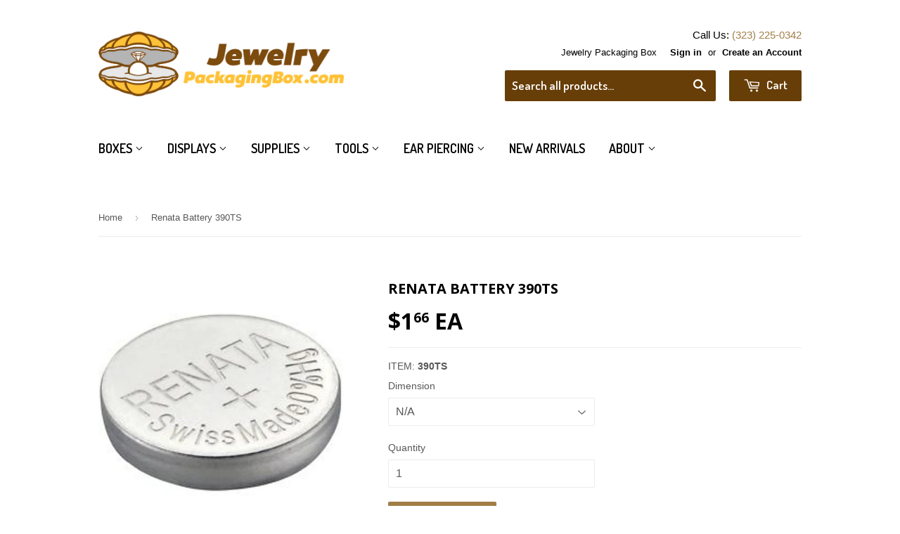

--- FILE ---
content_type: text/html; charset=utf-8
request_url: https://www.jewelrypackagingbox.com/products/renata-battery-390ts
body_size: 19692
content:
<!doctype html>
<!--[if lt IE 7]><html class="no-js lt-ie9 lt-ie8 lt-ie7" lang="en"> <![endif]-->
<!--[if IE 7]><html class="no-js lt-ie9 lt-ie8" lang="en"> <![endif]-->
<!--[if IE 8]><html class="no-js lt-ie9" lang="en"> <![endif]-->
<!--[if IE 9 ]><html class="ie9 no-js"> <![endif]-->
<!--[if (gt IE 9)|!(IE)]><!--> <html class="no-touch no-js"> <!--<![endif]-->
<head>

  <!-- Basic page needs ================================================== -->
  <meta charset="utf-8">
  <meta http-equiv="X-UA-Compatible" content="IE=edge,chrome=1">

  <meta name="msvalidate.01" content="D700AE98D0D03994661149E7A9D84BB7" />
  
  
  <link rel="shortcut icon" href="//www.jewelrypackagingbox.com/cdn/shop/t/2/assets/favicon.png?v=85104606918805913221465429118" type="image/png" />
  

  <!-- Title and description ================================================== -->
  <title>
  Renata Battery 390TS &ndash; JewelryPackagingBox.com
  </title>


  
    <meta name="description" content="Renata Swiss Made Watch battery">
  

  <!-- Product meta ================================================== -->
  

  <meta property="og:type" content="product">
  <meta property="og:title" content="Renata Battery 390TS">
  <meta property="og:url" content="https://www.jewelrypackagingbox.com/products/renata-battery-390ts">
  
  <meta property="og:image" content="http://www.jewelrypackagingbox.com/cdn/shop/products/390TS_13e12f27-ee46-4a77-a272-02ed973181a8_1024x1024.jpg?v=1558467127">
  <meta property="og:image:secure_url" content="https://www.jewelrypackagingbox.com/cdn/shop/products/390TS_13e12f27-ee46-4a77-a272-02ed973181a8_1024x1024.jpg?v=1558467127">
  
  <meta property="og:price:amount" content="1.66">
  <meta property="og:price:currency" content="USD">


  
    <meta property="og:description" content="Renata Swiss Made Watch battery">
  

  <meta property="og:site_name" content="JewelryPackagingBox.com">

  


<meta name="twitter:card" content="summary">


  <meta name="twitter:card" content="product">
  <meta name="twitter:title" content="Renata Battery 390TS">
  <meta name="twitter:description" content="
Renata Swiss Made Watch battery 
Click Here for Renata battery cross reference chart">
  <meta name="twitter:image" content="https://www.jewelrypackagingbox.com/cdn/shop/products/390TS_13e12f27-ee46-4a77-a272-02ed973181a8_large.jpg?v=1558467127">
  <meta name="twitter:image:width" content="480">
  <meta name="twitter:image:height" content="480">



  <!-- Helpers ================================================== -->
  <link rel="canonical" href="https://www.jewelrypackagingbox.com/collections/supplies">
    
  
  
  
  
  
  <meta name="viewport" content="width=device-width,initial-scale=1">

  

  <!-- CSS ================================================== -->
  <link href="//www.jewelrypackagingbox.com/cdn/shop/t/2/assets/timber.scss.css?v=180241623501283540621750180898" rel="stylesheet" type="text/css" media="all" />
  

  
    
    
    <link href="//fonts.googleapis.com/css?family=Open+Sans:700" rel="stylesheet" type="text/css" media="all" />
  


  
    
    
    <link href="//fonts.googleapis.com/css?family=Dosis:600" rel="stylesheet" type="text/css" media="all" />
  



  <!-- Header hook for plugins ================================================== -->
  <script>window.performance && window.performance.mark && window.performance.mark('shopify.content_for_header.start');</script><meta id="shopify-digital-wallet" name="shopify-digital-wallet" content="/12788711/digital_wallets/dialog">
<meta name="shopify-checkout-api-token" content="e87b1e5cfbd298cd9308df1ae6b25d54">
<meta id="in-context-paypal-metadata" data-shop-id="12788711" data-venmo-supported="false" data-environment="production" data-locale="en_US" data-paypal-v4="true" data-currency="USD">
<link rel="alternate" type="application/json+oembed" href="https://www.jewelrypackagingbox.com/products/renata-battery-390ts.oembed">
<script async="async" src="/checkouts/internal/preloads.js?locale=en-US"></script>
<link rel="preconnect" href="https://shop.app" crossorigin="anonymous">
<script async="async" src="https://shop.app/checkouts/internal/preloads.js?locale=en-US&shop_id=12788711" crossorigin="anonymous"></script>
<script id="apple-pay-shop-capabilities" type="application/json">{"shopId":12788711,"countryCode":"US","currencyCode":"USD","merchantCapabilities":["supports3DS"],"merchantId":"gid:\/\/shopify\/Shop\/12788711","merchantName":"JewelryPackagingBox.com","requiredBillingContactFields":["postalAddress","email","phone"],"requiredShippingContactFields":["postalAddress","email","phone"],"shippingType":"shipping","supportedNetworks":["visa","masterCard","amex","discover","elo","jcb"],"total":{"type":"pending","label":"JewelryPackagingBox.com","amount":"1.00"},"shopifyPaymentsEnabled":true,"supportsSubscriptions":true}</script>
<script id="shopify-features" type="application/json">{"accessToken":"e87b1e5cfbd298cd9308df1ae6b25d54","betas":["rich-media-storefront-analytics"],"domain":"www.jewelrypackagingbox.com","predictiveSearch":true,"shopId":12788711,"locale":"en"}</script>
<script>var Shopify = Shopify || {};
Shopify.shop = "jewelryboxes1-com.myshopify.com";
Shopify.locale = "en";
Shopify.currency = {"active":"USD","rate":"1.0"};
Shopify.country = "US";
Shopify.theme = {"name":"supply","id":104559619,"schema_name":null,"schema_version":null,"theme_store_id":null,"role":"main"};
Shopify.theme.handle = "null";
Shopify.theme.style = {"id":null,"handle":null};
Shopify.cdnHost = "www.jewelrypackagingbox.com/cdn";
Shopify.routes = Shopify.routes || {};
Shopify.routes.root = "/";</script>
<script type="module">!function(o){(o.Shopify=o.Shopify||{}).modules=!0}(window);</script>
<script>!function(o){function n(){var o=[];function n(){o.push(Array.prototype.slice.apply(arguments))}return n.q=o,n}var t=o.Shopify=o.Shopify||{};t.loadFeatures=n(),t.autoloadFeatures=n()}(window);</script>
<script>
  window.ShopifyPay = window.ShopifyPay || {};
  window.ShopifyPay.apiHost = "shop.app\/pay";
  window.ShopifyPay.redirectState = null;
</script>
<script id="shop-js-analytics" type="application/json">{"pageType":"product"}</script>
<script defer="defer" async type="module" src="//www.jewelrypackagingbox.com/cdn/shopifycloud/shop-js/modules/v2/client.init-shop-cart-sync_WVOgQShq.en.esm.js"></script>
<script defer="defer" async type="module" src="//www.jewelrypackagingbox.com/cdn/shopifycloud/shop-js/modules/v2/chunk.common_C_13GLB1.esm.js"></script>
<script defer="defer" async type="module" src="//www.jewelrypackagingbox.com/cdn/shopifycloud/shop-js/modules/v2/chunk.modal_CLfMGd0m.esm.js"></script>
<script type="module">
  await import("//www.jewelrypackagingbox.com/cdn/shopifycloud/shop-js/modules/v2/client.init-shop-cart-sync_WVOgQShq.en.esm.js");
await import("//www.jewelrypackagingbox.com/cdn/shopifycloud/shop-js/modules/v2/chunk.common_C_13GLB1.esm.js");
await import("//www.jewelrypackagingbox.com/cdn/shopifycloud/shop-js/modules/v2/chunk.modal_CLfMGd0m.esm.js");

  window.Shopify.SignInWithShop?.initShopCartSync?.({"fedCMEnabled":true,"windoidEnabled":true});

</script>
<script>
  window.Shopify = window.Shopify || {};
  if (!window.Shopify.featureAssets) window.Shopify.featureAssets = {};
  window.Shopify.featureAssets['shop-js'] = {"shop-cart-sync":["modules/v2/client.shop-cart-sync_DuR37GeY.en.esm.js","modules/v2/chunk.common_C_13GLB1.esm.js","modules/v2/chunk.modal_CLfMGd0m.esm.js"],"init-fed-cm":["modules/v2/client.init-fed-cm_BucUoe6W.en.esm.js","modules/v2/chunk.common_C_13GLB1.esm.js","modules/v2/chunk.modal_CLfMGd0m.esm.js"],"shop-toast-manager":["modules/v2/client.shop-toast-manager_B0JfrpKj.en.esm.js","modules/v2/chunk.common_C_13GLB1.esm.js","modules/v2/chunk.modal_CLfMGd0m.esm.js"],"init-shop-cart-sync":["modules/v2/client.init-shop-cart-sync_WVOgQShq.en.esm.js","modules/v2/chunk.common_C_13GLB1.esm.js","modules/v2/chunk.modal_CLfMGd0m.esm.js"],"shop-button":["modules/v2/client.shop-button_B_U3bv27.en.esm.js","modules/v2/chunk.common_C_13GLB1.esm.js","modules/v2/chunk.modal_CLfMGd0m.esm.js"],"init-windoid":["modules/v2/client.init-windoid_DuP9q_di.en.esm.js","modules/v2/chunk.common_C_13GLB1.esm.js","modules/v2/chunk.modal_CLfMGd0m.esm.js"],"shop-cash-offers":["modules/v2/client.shop-cash-offers_BmULhtno.en.esm.js","modules/v2/chunk.common_C_13GLB1.esm.js","modules/v2/chunk.modal_CLfMGd0m.esm.js"],"pay-button":["modules/v2/client.pay-button_CrPSEbOK.en.esm.js","modules/v2/chunk.common_C_13GLB1.esm.js","modules/v2/chunk.modal_CLfMGd0m.esm.js"],"init-customer-accounts":["modules/v2/client.init-customer-accounts_jNk9cPYQ.en.esm.js","modules/v2/client.shop-login-button_DJ5ldayH.en.esm.js","modules/v2/chunk.common_C_13GLB1.esm.js","modules/v2/chunk.modal_CLfMGd0m.esm.js"],"avatar":["modules/v2/client.avatar_BTnouDA3.en.esm.js"],"checkout-modal":["modules/v2/client.checkout-modal_pBPyh9w8.en.esm.js","modules/v2/chunk.common_C_13GLB1.esm.js","modules/v2/chunk.modal_CLfMGd0m.esm.js"],"init-shop-for-new-customer-accounts":["modules/v2/client.init-shop-for-new-customer-accounts_BUoCy7a5.en.esm.js","modules/v2/client.shop-login-button_DJ5ldayH.en.esm.js","modules/v2/chunk.common_C_13GLB1.esm.js","modules/v2/chunk.modal_CLfMGd0m.esm.js"],"init-customer-accounts-sign-up":["modules/v2/client.init-customer-accounts-sign-up_CnczCz9H.en.esm.js","modules/v2/client.shop-login-button_DJ5ldayH.en.esm.js","modules/v2/chunk.common_C_13GLB1.esm.js","modules/v2/chunk.modal_CLfMGd0m.esm.js"],"init-shop-email-lookup-coordinator":["modules/v2/client.init-shop-email-lookup-coordinator_CzjY5t9o.en.esm.js","modules/v2/chunk.common_C_13GLB1.esm.js","modules/v2/chunk.modal_CLfMGd0m.esm.js"],"shop-follow-button":["modules/v2/client.shop-follow-button_CsYC63q7.en.esm.js","modules/v2/chunk.common_C_13GLB1.esm.js","modules/v2/chunk.modal_CLfMGd0m.esm.js"],"shop-login-button":["modules/v2/client.shop-login-button_DJ5ldayH.en.esm.js","modules/v2/chunk.common_C_13GLB1.esm.js","modules/v2/chunk.modal_CLfMGd0m.esm.js"],"shop-login":["modules/v2/client.shop-login_B9ccPdmx.en.esm.js","modules/v2/chunk.common_C_13GLB1.esm.js","modules/v2/chunk.modal_CLfMGd0m.esm.js"],"lead-capture":["modules/v2/client.lead-capture_D0K_KgYb.en.esm.js","modules/v2/chunk.common_C_13GLB1.esm.js","modules/v2/chunk.modal_CLfMGd0m.esm.js"],"payment-terms":["modules/v2/client.payment-terms_BWmiNN46.en.esm.js","modules/v2/chunk.common_C_13GLB1.esm.js","modules/v2/chunk.modal_CLfMGd0m.esm.js"]};
</script>
<script>(function() {
  var isLoaded = false;
  function asyncLoad() {
    if (isLoaded) return;
    isLoaded = true;
    var urls = ["https:\/\/cdn-stamped-io.azureedge.net\/files\/shopify.v2.min.js?shop=jewelryboxes1-com.myshopify.com","https:\/\/www.improvedcontactform.com\/icf.js?shop=jewelryboxes1-com.myshopify.com","https:\/\/cdn.hextom.com\/js\/freeshippingbar.js?shop=jewelryboxes1-com.myshopify.com"];
    for (var i = 0; i < urls.length; i++) {
      var s = document.createElement('script');
      s.type = 'text/javascript';
      s.async = true;
      s.src = urls[i];
      var x = document.getElementsByTagName('script')[0];
      x.parentNode.insertBefore(s, x);
    }
  };
  if(window.attachEvent) {
    window.attachEvent('onload', asyncLoad);
  } else {
    window.addEventListener('load', asyncLoad, false);
  }
})();</script>
<script id="__st">var __st={"a":12788711,"offset":-28800,"reqid":"4df1ee9c-c3fb-4b03-9ef7-7a0ae88227f0-1769571052","pageurl":"www.jewelrypackagingbox.com\/products\/renata-battery-390ts","u":"f74bde96e780","p":"product","rtyp":"product","rid":6763041923};</script>
<script>window.ShopifyPaypalV4VisibilityTracking = true;</script>
<script id="captcha-bootstrap">!function(){'use strict';const t='contact',e='account',n='new_comment',o=[[t,t],['blogs',n],['comments',n],[t,'customer']],c=[[e,'customer_login'],[e,'guest_login'],[e,'recover_customer_password'],[e,'create_customer']],r=t=>t.map((([t,e])=>`form[action*='/${t}']:not([data-nocaptcha='true']) input[name='form_type'][value='${e}']`)).join(','),a=t=>()=>t?[...document.querySelectorAll(t)].map((t=>t.form)):[];function s(){const t=[...o],e=r(t);return a(e)}const i='password',u='form_key',d=['recaptcha-v3-token','g-recaptcha-response','h-captcha-response',i],f=()=>{try{return window.sessionStorage}catch{return}},m='__shopify_v',_=t=>t.elements[u];function p(t,e,n=!1){try{const o=window.sessionStorage,c=JSON.parse(o.getItem(e)),{data:r}=function(t){const{data:e,action:n}=t;return t[m]||n?{data:e,action:n}:{data:t,action:n}}(c);for(const[e,n]of Object.entries(r))t.elements[e]&&(t.elements[e].value=n);n&&o.removeItem(e)}catch(o){console.error('form repopulation failed',{error:o})}}const l='form_type',E='cptcha';function T(t){t.dataset[E]=!0}const w=window,h=w.document,L='Shopify',v='ce_forms',y='captcha';let A=!1;((t,e)=>{const n=(g='f06e6c50-85a8-45c8-87d0-21a2b65856fe',I='https://cdn.shopify.com/shopifycloud/storefront-forms-hcaptcha/ce_storefront_forms_captcha_hcaptcha.v1.5.2.iife.js',D={infoText:'Protected by hCaptcha',privacyText:'Privacy',termsText:'Terms'},(t,e,n)=>{const o=w[L][v],c=o.bindForm;if(c)return c(t,g,e,D).then(n);var r;o.q.push([[t,g,e,D],n]),r=I,A||(h.body.append(Object.assign(h.createElement('script'),{id:'captcha-provider',async:!0,src:r})),A=!0)});var g,I,D;w[L]=w[L]||{},w[L][v]=w[L][v]||{},w[L][v].q=[],w[L][y]=w[L][y]||{},w[L][y].protect=function(t,e){n(t,void 0,e),T(t)},Object.freeze(w[L][y]),function(t,e,n,w,h,L){const[v,y,A,g]=function(t,e,n){const i=e?o:[],u=t?c:[],d=[...i,...u],f=r(d),m=r(i),_=r(d.filter((([t,e])=>n.includes(e))));return[a(f),a(m),a(_),s()]}(w,h,L),I=t=>{const e=t.target;return e instanceof HTMLFormElement?e:e&&e.form},D=t=>v().includes(t);t.addEventListener('submit',(t=>{const e=I(t);if(!e)return;const n=D(e)&&!e.dataset.hcaptchaBound&&!e.dataset.recaptchaBound,o=_(e),c=g().includes(e)&&(!o||!o.value);(n||c)&&t.preventDefault(),c&&!n&&(function(t){try{if(!f())return;!function(t){const e=f();if(!e)return;const n=_(t);if(!n)return;const o=n.value;o&&e.removeItem(o)}(t);const e=Array.from(Array(32),(()=>Math.random().toString(36)[2])).join('');!function(t,e){_(t)||t.append(Object.assign(document.createElement('input'),{type:'hidden',name:u})),t.elements[u].value=e}(t,e),function(t,e){const n=f();if(!n)return;const o=[...t.querySelectorAll(`input[type='${i}']`)].map((({name:t})=>t)),c=[...d,...o],r={};for(const[a,s]of new FormData(t).entries())c.includes(a)||(r[a]=s);n.setItem(e,JSON.stringify({[m]:1,action:t.action,data:r}))}(t,e)}catch(e){console.error('failed to persist form',e)}}(e),e.submit())}));const S=(t,e)=>{t&&!t.dataset[E]&&(n(t,e.some((e=>e===t))),T(t))};for(const o of['focusin','change'])t.addEventListener(o,(t=>{const e=I(t);D(e)&&S(e,y())}));const B=e.get('form_key'),M=e.get(l),P=B&&M;t.addEventListener('DOMContentLoaded',(()=>{const t=y();if(P)for(const e of t)e.elements[l].value===M&&p(e,B);[...new Set([...A(),...v().filter((t=>'true'===t.dataset.shopifyCaptcha))])].forEach((e=>S(e,t)))}))}(h,new URLSearchParams(w.location.search),n,t,e,['guest_login'])})(!0,!0)}();</script>
<script integrity="sha256-4kQ18oKyAcykRKYeNunJcIwy7WH5gtpwJnB7kiuLZ1E=" data-source-attribution="shopify.loadfeatures" defer="defer" src="//www.jewelrypackagingbox.com/cdn/shopifycloud/storefront/assets/storefront/load_feature-a0a9edcb.js" crossorigin="anonymous"></script>
<script crossorigin="anonymous" defer="defer" src="//www.jewelrypackagingbox.com/cdn/shopifycloud/storefront/assets/shopify_pay/storefront-65b4c6d7.js?v=20250812"></script>
<script data-source-attribution="shopify.dynamic_checkout.dynamic.init">var Shopify=Shopify||{};Shopify.PaymentButton=Shopify.PaymentButton||{isStorefrontPortableWallets:!0,init:function(){window.Shopify.PaymentButton.init=function(){};var t=document.createElement("script");t.src="https://www.jewelrypackagingbox.com/cdn/shopifycloud/portable-wallets/latest/portable-wallets.en.js",t.type="module",document.head.appendChild(t)}};
</script>
<script data-source-attribution="shopify.dynamic_checkout.buyer_consent">
  function portableWalletsHideBuyerConsent(e){var t=document.getElementById("shopify-buyer-consent"),n=document.getElementById("shopify-subscription-policy-button");t&&n&&(t.classList.add("hidden"),t.setAttribute("aria-hidden","true"),n.removeEventListener("click",e))}function portableWalletsShowBuyerConsent(e){var t=document.getElementById("shopify-buyer-consent"),n=document.getElementById("shopify-subscription-policy-button");t&&n&&(t.classList.remove("hidden"),t.removeAttribute("aria-hidden"),n.addEventListener("click",e))}window.Shopify?.PaymentButton&&(window.Shopify.PaymentButton.hideBuyerConsent=portableWalletsHideBuyerConsent,window.Shopify.PaymentButton.showBuyerConsent=portableWalletsShowBuyerConsent);
</script>
<script data-source-attribution="shopify.dynamic_checkout.cart.bootstrap">document.addEventListener("DOMContentLoaded",(function(){function t(){return document.querySelector("shopify-accelerated-checkout-cart, shopify-accelerated-checkout")}if(t())Shopify.PaymentButton.init();else{new MutationObserver((function(e,n){t()&&(Shopify.PaymentButton.init(),n.disconnect())})).observe(document.body,{childList:!0,subtree:!0})}}));
</script>
<link id="shopify-accelerated-checkout-styles" rel="stylesheet" media="screen" href="https://www.jewelrypackagingbox.com/cdn/shopifycloud/portable-wallets/latest/accelerated-checkout-backwards-compat.css" crossorigin="anonymous">
<style id="shopify-accelerated-checkout-cart">
        #shopify-buyer-consent {
  margin-top: 1em;
  display: inline-block;
  width: 100%;
}

#shopify-buyer-consent.hidden {
  display: none;
}

#shopify-subscription-policy-button {
  background: none;
  border: none;
  padding: 0;
  text-decoration: underline;
  font-size: inherit;
  cursor: pointer;
}

#shopify-subscription-policy-button::before {
  box-shadow: none;
}

      </style>

<script>window.performance && window.performance.mark && window.performance.mark('shopify.content_for_header.end');</script>

  

<!--[if lt IE 9]>
<script src="//cdnjs.cloudflare.com/ajax/libs/html5shiv/3.7.2/html5shiv.min.js" type="text/javascript"></script>
<script src="//www.jewelrypackagingbox.com/cdn/shop/t/2/assets/respond.min.js?v=52248677837542619231462395516" type="text/javascript"></script>
<link href="//www.jewelrypackagingbox.com/cdn/shop/t/2/assets/respond-proxy.html" id="respond-proxy" rel="respond-proxy" />
<link href="//www.jewelrypackagingbox.com/search?q=b4932d5e87f072d4e578c0dec9e00e2e" id="respond-redirect" rel="respond-redirect" />
<script src="//www.jewelrypackagingbox.com/search?q=b4932d5e87f072d4e578c0dec9e00e2e" type="text/javascript"></script>
<![endif]-->
<!--[if (lte IE 9) ]><script src="//www.jewelrypackagingbox.com/cdn/shop/t/2/assets/match-media.min.js?v=159635276924582161481462395516" type="text/javascript"></script><![endif]-->


  
  

  <script src="//ajax.googleapis.com/ajax/libs/jquery/1.11.0/jquery.min.js" type="text/javascript"></script>
  <script src="//www.jewelrypackagingbox.com/cdn/shop/t/2/assets/modernizr.min.js?v=26620055551102246001462395516" type="text/javascript"></script>
  
  <style>
    #accessibleNav.site-nav {
        position: relative;
    }
    .site-nav > li {
        position: unset !important;
    }
    .site-nav--dropdown {
      width: 100%;
    }
    .site-nav--dropdown li {
      width: 25%;
      float: left;
      font-size: 15px;
    }
    .site-nav--dropdown li a {
      padding-top: 5px;
      padding-bottom: 5px;
      color: #000000;
    }
    /*.site-nav--dropdown a:hover, .site-nav--dropdown a:active{
      color: #F1E5A7;
    }
    .site-nav--dropdown a:focus {
      color: black !important;
      background-color: #A0A489;
    }
    .site-nav--dropdown {
      background-color: #674E00;
    }*/
  </style>

  
  <script type="application/ld+json">
  {
    "@context": "http://schema.org",
    "@type": "LocalBusiness",
    "address": {
      "@type": "PostalAddress",
      "addressLocality": "Los Angeles",
      "addressRegion": "CA",
      "postalCode":"90031",
      "streetAddress": "2428 Dallas Street"
    },
    "description": "JewelryPackagingBox.com is a division of JPB Jewelry Box Company. Since 1978 we have been headquartered in Los Angeles, CA, continually working to achieve the highest customer satisfaction.",
    "name": "JPB Jewelry Box Co.",
    "telephone": "323-225-0342"
  }
  </script>
<link href="https://monorail-edge.shopifysvc.com" rel="dns-prefetch">
<script>(function(){if ("sendBeacon" in navigator && "performance" in window) {try {var session_token_from_headers = performance.getEntriesByType('navigation')[0].serverTiming.find(x => x.name == '_s').description;} catch {var session_token_from_headers = undefined;}var session_cookie_matches = document.cookie.match(/_shopify_s=([^;]*)/);var session_token_from_cookie = session_cookie_matches && session_cookie_matches.length === 2 ? session_cookie_matches[1] : "";var session_token = session_token_from_headers || session_token_from_cookie || "";function handle_abandonment_event(e) {var entries = performance.getEntries().filter(function(entry) {return /monorail-edge.shopifysvc.com/.test(entry.name);});if (!window.abandonment_tracked && entries.length === 0) {window.abandonment_tracked = true;var currentMs = Date.now();var navigation_start = performance.timing.navigationStart;var payload = {shop_id: 12788711,url: window.location.href,navigation_start,duration: currentMs - navigation_start,session_token,page_type: "product"};window.navigator.sendBeacon("https://monorail-edge.shopifysvc.com/v1/produce", JSON.stringify({schema_id: "online_store_buyer_site_abandonment/1.1",payload: payload,metadata: {event_created_at_ms: currentMs,event_sent_at_ms: currentMs}}));}}window.addEventListener('pagehide', handle_abandonment_event);}}());</script>
<script id="web-pixels-manager-setup">(function e(e,d,r,n,o){if(void 0===o&&(o={}),!Boolean(null===(a=null===(i=window.Shopify)||void 0===i?void 0:i.analytics)||void 0===a?void 0:a.replayQueue)){var i,a;window.Shopify=window.Shopify||{};var t=window.Shopify;t.analytics=t.analytics||{};var s=t.analytics;s.replayQueue=[],s.publish=function(e,d,r){return s.replayQueue.push([e,d,r]),!0};try{self.performance.mark("wpm:start")}catch(e){}var l=function(){var e={modern:/Edge?\/(1{2}[4-9]|1[2-9]\d|[2-9]\d{2}|\d{4,})\.\d+(\.\d+|)|Firefox\/(1{2}[4-9]|1[2-9]\d|[2-9]\d{2}|\d{4,})\.\d+(\.\d+|)|Chrom(ium|e)\/(9{2}|\d{3,})\.\d+(\.\d+|)|(Maci|X1{2}).+ Version\/(15\.\d+|(1[6-9]|[2-9]\d|\d{3,})\.\d+)([,.]\d+|)( \(\w+\)|)( Mobile\/\w+|) Safari\/|Chrome.+OPR\/(9{2}|\d{3,})\.\d+\.\d+|(CPU[ +]OS|iPhone[ +]OS|CPU[ +]iPhone|CPU IPhone OS|CPU iPad OS)[ +]+(15[._]\d+|(1[6-9]|[2-9]\d|\d{3,})[._]\d+)([._]\d+|)|Android:?[ /-](13[3-9]|1[4-9]\d|[2-9]\d{2}|\d{4,})(\.\d+|)(\.\d+|)|Android.+Firefox\/(13[5-9]|1[4-9]\d|[2-9]\d{2}|\d{4,})\.\d+(\.\d+|)|Android.+Chrom(ium|e)\/(13[3-9]|1[4-9]\d|[2-9]\d{2}|\d{4,})\.\d+(\.\d+|)|SamsungBrowser\/([2-9]\d|\d{3,})\.\d+/,legacy:/Edge?\/(1[6-9]|[2-9]\d|\d{3,})\.\d+(\.\d+|)|Firefox\/(5[4-9]|[6-9]\d|\d{3,})\.\d+(\.\d+|)|Chrom(ium|e)\/(5[1-9]|[6-9]\d|\d{3,})\.\d+(\.\d+|)([\d.]+$|.*Safari\/(?![\d.]+ Edge\/[\d.]+$))|(Maci|X1{2}).+ Version\/(10\.\d+|(1[1-9]|[2-9]\d|\d{3,})\.\d+)([,.]\d+|)( \(\w+\)|)( Mobile\/\w+|) Safari\/|Chrome.+OPR\/(3[89]|[4-9]\d|\d{3,})\.\d+\.\d+|(CPU[ +]OS|iPhone[ +]OS|CPU[ +]iPhone|CPU IPhone OS|CPU iPad OS)[ +]+(10[._]\d+|(1[1-9]|[2-9]\d|\d{3,})[._]\d+)([._]\d+|)|Android:?[ /-](13[3-9]|1[4-9]\d|[2-9]\d{2}|\d{4,})(\.\d+|)(\.\d+|)|Mobile Safari.+OPR\/([89]\d|\d{3,})\.\d+\.\d+|Android.+Firefox\/(13[5-9]|1[4-9]\d|[2-9]\d{2}|\d{4,})\.\d+(\.\d+|)|Android.+Chrom(ium|e)\/(13[3-9]|1[4-9]\d|[2-9]\d{2}|\d{4,})\.\d+(\.\d+|)|Android.+(UC? ?Browser|UCWEB|U3)[ /]?(15\.([5-9]|\d{2,})|(1[6-9]|[2-9]\d|\d{3,})\.\d+)\.\d+|SamsungBrowser\/(5\.\d+|([6-9]|\d{2,})\.\d+)|Android.+MQ{2}Browser\/(14(\.(9|\d{2,})|)|(1[5-9]|[2-9]\d|\d{3,})(\.\d+|))(\.\d+|)|K[Aa][Ii]OS\/(3\.\d+|([4-9]|\d{2,})\.\d+)(\.\d+|)/},d=e.modern,r=e.legacy,n=navigator.userAgent;return n.match(d)?"modern":n.match(r)?"legacy":"unknown"}(),u="modern"===l?"modern":"legacy",c=(null!=n?n:{modern:"",legacy:""})[u],f=function(e){return[e.baseUrl,"/wpm","/b",e.hashVersion,"modern"===e.buildTarget?"m":"l",".js"].join("")}({baseUrl:d,hashVersion:r,buildTarget:u}),m=function(e){var d=e.version,r=e.bundleTarget,n=e.surface,o=e.pageUrl,i=e.monorailEndpoint;return{emit:function(e){var a=e.status,t=e.errorMsg,s=(new Date).getTime(),l=JSON.stringify({metadata:{event_sent_at_ms:s},events:[{schema_id:"web_pixels_manager_load/3.1",payload:{version:d,bundle_target:r,page_url:o,status:a,surface:n,error_msg:t},metadata:{event_created_at_ms:s}}]});if(!i)return console&&console.warn&&console.warn("[Web Pixels Manager] No Monorail endpoint provided, skipping logging."),!1;try{return self.navigator.sendBeacon.bind(self.navigator)(i,l)}catch(e){}var u=new XMLHttpRequest;try{return u.open("POST",i,!0),u.setRequestHeader("Content-Type","text/plain"),u.send(l),!0}catch(e){return console&&console.warn&&console.warn("[Web Pixels Manager] Got an unhandled error while logging to Monorail."),!1}}}}({version:r,bundleTarget:l,surface:e.surface,pageUrl:self.location.href,monorailEndpoint:e.monorailEndpoint});try{o.browserTarget=l,function(e){var d=e.src,r=e.async,n=void 0===r||r,o=e.onload,i=e.onerror,a=e.sri,t=e.scriptDataAttributes,s=void 0===t?{}:t,l=document.createElement("script"),u=document.querySelector("head"),c=document.querySelector("body");if(l.async=n,l.src=d,a&&(l.integrity=a,l.crossOrigin="anonymous"),s)for(var f in s)if(Object.prototype.hasOwnProperty.call(s,f))try{l.dataset[f]=s[f]}catch(e){}if(o&&l.addEventListener("load",o),i&&l.addEventListener("error",i),u)u.appendChild(l);else{if(!c)throw new Error("Did not find a head or body element to append the script");c.appendChild(l)}}({src:f,async:!0,onload:function(){if(!function(){var e,d;return Boolean(null===(d=null===(e=window.Shopify)||void 0===e?void 0:e.analytics)||void 0===d?void 0:d.initialized)}()){var d=window.webPixelsManager.init(e)||void 0;if(d){var r=window.Shopify.analytics;r.replayQueue.forEach((function(e){var r=e[0],n=e[1],o=e[2];d.publishCustomEvent(r,n,o)})),r.replayQueue=[],r.publish=d.publishCustomEvent,r.visitor=d.visitor,r.initialized=!0}}},onerror:function(){return m.emit({status:"failed",errorMsg:"".concat(f," has failed to load")})},sri:function(e){var d=/^sha384-[A-Za-z0-9+/=]+$/;return"string"==typeof e&&d.test(e)}(c)?c:"",scriptDataAttributes:o}),m.emit({status:"loading"})}catch(e){m.emit({status:"failed",errorMsg:(null==e?void 0:e.message)||"Unknown error"})}}})({shopId: 12788711,storefrontBaseUrl: "https://www.jewelrypackagingbox.com",extensionsBaseUrl: "https://extensions.shopifycdn.com/cdn/shopifycloud/web-pixels-manager",monorailEndpoint: "https://monorail-edge.shopifysvc.com/unstable/produce_batch",surface: "storefront-renderer",enabledBetaFlags: ["2dca8a86"],webPixelsConfigList: [{"id":"94503061","eventPayloadVersion":"v1","runtimeContext":"LAX","scriptVersion":"1","type":"CUSTOM","privacyPurposes":["ANALYTICS"],"name":"Google Analytics tag (migrated)"},{"id":"shopify-app-pixel","configuration":"{}","eventPayloadVersion":"v1","runtimeContext":"STRICT","scriptVersion":"0450","apiClientId":"shopify-pixel","type":"APP","privacyPurposes":["ANALYTICS","MARKETING"]},{"id":"shopify-custom-pixel","eventPayloadVersion":"v1","runtimeContext":"LAX","scriptVersion":"0450","apiClientId":"shopify-pixel","type":"CUSTOM","privacyPurposes":["ANALYTICS","MARKETING"]}],isMerchantRequest: false,initData: {"shop":{"name":"JewelryPackagingBox.com","paymentSettings":{"currencyCode":"USD"},"myshopifyDomain":"jewelryboxes1-com.myshopify.com","countryCode":"US","storefrontUrl":"https:\/\/www.jewelrypackagingbox.com"},"customer":null,"cart":null,"checkout":null,"productVariants":[{"price":{"amount":1.66,"currencyCode":"USD"},"product":{"title":"Renata Battery 390TS","vendor":"jewelryboxes1.com","id":"6763041923","untranslatedTitle":"Renata Battery 390TS","url":"\/products\/renata-battery-390ts","type":""},"id":"20812807811","image":{"src":"\/\/www.jewelrypackagingbox.com\/cdn\/shop\/products\/390TS_13e12f27-ee46-4a77-a272-02ed973181a8.jpg?v=1558467127"},"sku":"390TS","title":"N\/A","untranslatedTitle":"N\/A"}],"purchasingCompany":null},},"https://www.jewelrypackagingbox.com/cdn","fcfee988w5aeb613cpc8e4bc33m6693e112",{"modern":"","legacy":""},{"shopId":"12788711","storefrontBaseUrl":"https:\/\/www.jewelrypackagingbox.com","extensionBaseUrl":"https:\/\/extensions.shopifycdn.com\/cdn\/shopifycloud\/web-pixels-manager","surface":"storefront-renderer","enabledBetaFlags":"[\"2dca8a86\"]","isMerchantRequest":"false","hashVersion":"fcfee988w5aeb613cpc8e4bc33m6693e112","publish":"custom","events":"[[\"page_viewed\",{}],[\"product_viewed\",{\"productVariant\":{\"price\":{\"amount\":1.66,\"currencyCode\":\"USD\"},\"product\":{\"title\":\"Renata Battery 390TS\",\"vendor\":\"jewelryboxes1.com\",\"id\":\"6763041923\",\"untranslatedTitle\":\"Renata Battery 390TS\",\"url\":\"\/products\/renata-battery-390ts\",\"type\":\"\"},\"id\":\"20812807811\",\"image\":{\"src\":\"\/\/www.jewelrypackagingbox.com\/cdn\/shop\/products\/390TS_13e12f27-ee46-4a77-a272-02ed973181a8.jpg?v=1558467127\"},\"sku\":\"390TS\",\"title\":\"N\/A\",\"untranslatedTitle\":\"N\/A\"}}]]"});</script><script>
  window.ShopifyAnalytics = window.ShopifyAnalytics || {};
  window.ShopifyAnalytics.meta = window.ShopifyAnalytics.meta || {};
  window.ShopifyAnalytics.meta.currency = 'USD';
  var meta = {"product":{"id":6763041923,"gid":"gid:\/\/shopify\/Product\/6763041923","vendor":"jewelryboxes1.com","type":"","handle":"renata-battery-390ts","variants":[{"id":20812807811,"price":166,"name":"Renata Battery 390TS - N\/A","public_title":"N\/A","sku":"390TS"}],"remote":false},"page":{"pageType":"product","resourceType":"product","resourceId":6763041923,"requestId":"4df1ee9c-c3fb-4b03-9ef7-7a0ae88227f0-1769571052"}};
  for (var attr in meta) {
    window.ShopifyAnalytics.meta[attr] = meta[attr];
  }
</script>
<script class="analytics">
  (function () {
    var customDocumentWrite = function(content) {
      var jquery = null;

      if (window.jQuery) {
        jquery = window.jQuery;
      } else if (window.Checkout && window.Checkout.$) {
        jquery = window.Checkout.$;
      }

      if (jquery) {
        jquery('body').append(content);
      }
    };

    var hasLoggedConversion = function(token) {
      if (token) {
        return document.cookie.indexOf('loggedConversion=' + token) !== -1;
      }
      return false;
    }

    var setCookieIfConversion = function(token) {
      if (token) {
        var twoMonthsFromNow = new Date(Date.now());
        twoMonthsFromNow.setMonth(twoMonthsFromNow.getMonth() + 2);

        document.cookie = 'loggedConversion=' + token + '; expires=' + twoMonthsFromNow;
      }
    }

    var trekkie = window.ShopifyAnalytics.lib = window.trekkie = window.trekkie || [];
    if (trekkie.integrations) {
      return;
    }
    trekkie.methods = [
      'identify',
      'page',
      'ready',
      'track',
      'trackForm',
      'trackLink'
    ];
    trekkie.factory = function(method) {
      return function() {
        var args = Array.prototype.slice.call(arguments);
        args.unshift(method);
        trekkie.push(args);
        return trekkie;
      };
    };
    for (var i = 0; i < trekkie.methods.length; i++) {
      var key = trekkie.methods[i];
      trekkie[key] = trekkie.factory(key);
    }
    trekkie.load = function(config) {
      trekkie.config = config || {};
      trekkie.config.initialDocumentCookie = document.cookie;
      var first = document.getElementsByTagName('script')[0];
      var script = document.createElement('script');
      script.type = 'text/javascript';
      script.onerror = function(e) {
        var scriptFallback = document.createElement('script');
        scriptFallback.type = 'text/javascript';
        scriptFallback.onerror = function(error) {
                var Monorail = {
      produce: function produce(monorailDomain, schemaId, payload) {
        var currentMs = new Date().getTime();
        var event = {
          schema_id: schemaId,
          payload: payload,
          metadata: {
            event_created_at_ms: currentMs,
            event_sent_at_ms: currentMs
          }
        };
        return Monorail.sendRequest("https://" + monorailDomain + "/v1/produce", JSON.stringify(event));
      },
      sendRequest: function sendRequest(endpointUrl, payload) {
        // Try the sendBeacon API
        if (window && window.navigator && typeof window.navigator.sendBeacon === 'function' && typeof window.Blob === 'function' && !Monorail.isIos12()) {
          var blobData = new window.Blob([payload], {
            type: 'text/plain'
          });

          if (window.navigator.sendBeacon(endpointUrl, blobData)) {
            return true;
          } // sendBeacon was not successful

        } // XHR beacon

        var xhr = new XMLHttpRequest();

        try {
          xhr.open('POST', endpointUrl);
          xhr.setRequestHeader('Content-Type', 'text/plain');
          xhr.send(payload);
        } catch (e) {
          console.log(e);
        }

        return false;
      },
      isIos12: function isIos12() {
        return window.navigator.userAgent.lastIndexOf('iPhone; CPU iPhone OS 12_') !== -1 || window.navigator.userAgent.lastIndexOf('iPad; CPU OS 12_') !== -1;
      }
    };
    Monorail.produce('monorail-edge.shopifysvc.com',
      'trekkie_storefront_load_errors/1.1',
      {shop_id: 12788711,
      theme_id: 104559619,
      app_name: "storefront",
      context_url: window.location.href,
      source_url: "//www.jewelrypackagingbox.com/cdn/s/trekkie.storefront.a804e9514e4efded663580eddd6991fcc12b5451.min.js"});

        };
        scriptFallback.async = true;
        scriptFallback.src = '//www.jewelrypackagingbox.com/cdn/s/trekkie.storefront.a804e9514e4efded663580eddd6991fcc12b5451.min.js';
        first.parentNode.insertBefore(scriptFallback, first);
      };
      script.async = true;
      script.src = '//www.jewelrypackagingbox.com/cdn/s/trekkie.storefront.a804e9514e4efded663580eddd6991fcc12b5451.min.js';
      first.parentNode.insertBefore(script, first);
    };
    trekkie.load(
      {"Trekkie":{"appName":"storefront","development":false,"defaultAttributes":{"shopId":12788711,"isMerchantRequest":null,"themeId":104559619,"themeCityHash":"17685309245701590849","contentLanguage":"en","currency":"USD","eventMetadataId":"65780f10-c294-41ff-9569-e3ff4e8ca133"},"isServerSideCookieWritingEnabled":true,"monorailRegion":"shop_domain","enabledBetaFlags":["65f19447","b5387b81"]},"Session Attribution":{},"S2S":{"facebookCapiEnabled":false,"source":"trekkie-storefront-renderer","apiClientId":580111}}
    );

    var loaded = false;
    trekkie.ready(function() {
      if (loaded) return;
      loaded = true;

      window.ShopifyAnalytics.lib = window.trekkie;

      var originalDocumentWrite = document.write;
      document.write = customDocumentWrite;
      try { window.ShopifyAnalytics.merchantGoogleAnalytics.call(this); } catch(error) {};
      document.write = originalDocumentWrite;

      window.ShopifyAnalytics.lib.page(null,{"pageType":"product","resourceType":"product","resourceId":6763041923,"requestId":"4df1ee9c-c3fb-4b03-9ef7-7a0ae88227f0-1769571052","shopifyEmitted":true});

      var match = window.location.pathname.match(/checkouts\/(.+)\/(thank_you|post_purchase)/)
      var token = match? match[1]: undefined;
      if (!hasLoggedConversion(token)) {
        setCookieIfConversion(token);
        window.ShopifyAnalytics.lib.track("Viewed Product",{"currency":"USD","variantId":20812807811,"productId":6763041923,"productGid":"gid:\/\/shopify\/Product\/6763041923","name":"Renata Battery 390TS - N\/A","price":"1.66","sku":"390TS","brand":"jewelryboxes1.com","variant":"N\/A","category":"","nonInteraction":true,"remote":false},undefined,undefined,{"shopifyEmitted":true});
      window.ShopifyAnalytics.lib.track("monorail:\/\/trekkie_storefront_viewed_product\/1.1",{"currency":"USD","variantId":20812807811,"productId":6763041923,"productGid":"gid:\/\/shopify\/Product\/6763041923","name":"Renata Battery 390TS - N\/A","price":"1.66","sku":"390TS","brand":"jewelryboxes1.com","variant":"N\/A","category":"","nonInteraction":true,"remote":false,"referer":"https:\/\/www.jewelrypackagingbox.com\/products\/renata-battery-390ts"});
      }
    });


        var eventsListenerScript = document.createElement('script');
        eventsListenerScript.async = true;
        eventsListenerScript.src = "//www.jewelrypackagingbox.com/cdn/shopifycloud/storefront/assets/shop_events_listener-3da45d37.js";
        document.getElementsByTagName('head')[0].appendChild(eventsListenerScript);

})();</script>
  <script>
  if (!window.ga || (window.ga && typeof window.ga !== 'function')) {
    window.ga = function ga() {
      (window.ga.q = window.ga.q || []).push(arguments);
      if (window.Shopify && window.Shopify.analytics && typeof window.Shopify.analytics.publish === 'function') {
        window.Shopify.analytics.publish("ga_stub_called", {}, {sendTo: "google_osp_migration"});
      }
      console.error("Shopify's Google Analytics stub called with:", Array.from(arguments), "\nSee https://help.shopify.com/manual/promoting-marketing/pixels/pixel-migration#google for more information.");
    };
    if (window.Shopify && window.Shopify.analytics && typeof window.Shopify.analytics.publish === 'function') {
      window.Shopify.analytics.publish("ga_stub_initialized", {}, {sendTo: "google_osp_migration"});
    }
  }
</script>
<script
  defer
  src="https://www.jewelrypackagingbox.com/cdn/shopifycloud/perf-kit/shopify-perf-kit-3.1.0.min.js"
  data-application="storefront-renderer"
  data-shop-id="12788711"
  data-render-region="gcp-us-east1"
  data-page-type="product"
  data-theme-instance-id="104559619"
  data-theme-name=""
  data-theme-version=""
  data-monorail-region="shop_domain"
  data-resource-timing-sampling-rate="10"
  data-shs="true"
  data-shs-beacon="true"
  data-shs-export-with-fetch="true"
  data-shs-logs-sample-rate="1"
  data-shs-beacon-endpoint="https://www.jewelrypackagingbox.com/api/collect"
></script>
</head>

<body id="renata-battery-390ts" class="template-product" >
<header class="site-header" role="banner">
    <div class="wrapper">

      <div class="grid--full">
        <div class="grid-item large--one-half">
          
            <div class="h1 header-logo" itemscope itemtype="http://schema.org/Organization">
          
            
              <a href="https://www.jewelrypackagingbox.com" itemprop="url">
                <img src="//www.jewelrypackagingbox.com/cdn/shop/t/2/assets/logo.png?v=146743448791064930461471281539" alt="JewelryPackagingBox.com" itemprop="logo">
              </a>
            
          
            </div>
          
        </div>

        <div class="grid-item large--one-half text-center large--text-right">
          
          	<div class="call-us-text">Call Us: <a href="tel:3232250342" onclick="ga('send' 'event' 'HeaderPhone' 'PhoneClick' 'NumberofClicks');">(323) 225-0342</a></div>
            <div class="site-header--text-links">
              
              <span class="header-message">
                Jewelry Packaging Box
              </span>
              

              
                <span class="site-header--meta-links medium-down--hide">
                  
                    <a href="/account/login" id="customer_login_link">Sign in</a>
                    <span class="site-header--spacer">or</span>
                    <a href="/account/register" id="customer_register_link">Create an Account</a>
                  
                </span>
              
            </div>

            <br class="medium-down--hide">
          

          <form action="/search" method="get" class="search-bar" role="search">
  <input type="hidden" name="type" value="product">

  <input type="search" name="q" value="" placeholder="Search all products..." aria-label="Search all products...">
  <button type="submit" class="search-bar--submit icon-fallback-text">
    <span class="icon icon-search" aria-hidden="true"></span>
    <span class="fallback-text">Search</span>
  </button>
</form>


          <a href="https://www.jewelrypackagingbox.com/cart" class="header-cart-btn cart-toggle">
            <span class="icon icon-cart"></span>
            Cart <span class="cart-count cart-badge--desktop hidden-count">0</span>
          </a>
        </div>
      </div>

    </div>
  </header>

  <nav class="nav-bar" role="navigation">
    <div class="wrapper">
      <form action="/search" method="get" class="search-bar" role="search">
  <input type="hidden" name="type" value="product">

  <input type="search" name="q" value="" placeholder="Search all products..." aria-label="Search all products...">
  <button type="submit" class="search-bar--submit icon-fallback-text">
    <span class="icon icon-search" aria-hidden="true"></span>
    <span class="fallback-text">Search</span>
  </button>
</form>

      <ul class="site-nav" id="accessibleNav">
  
  <li class="large--hide">
    <a href="https://www.jewelrypackagingbox.com">Home</a>
  </li>
  
  
    
    
      <li class="site-nav--has-dropdown" aria-haspopup="true">
        <a href="https://www.jewelrypackagingbox.com/collections/boxes">
          Boxes
          <span class="icon-fallback-text">
            <span class="icon icon-arrow-down" aria-hidden="true"></span>
          </span>
        </a>
        <ul class="site-nav--dropdown">
          
            <li ><a href="https://www.jewelrypackagingbox.com/collections/a-printing">Custom Printing</a></li>
          
            <li ><a href="https://www.jewelrypackagingbox.com/collections/boxes-jewelry-keepsake">Jewelry Keepsake Boxes </a></li>
          
            <li ><a href="https://www.jewelrypackagingbox.com/collections/boxes-flocked">Flocked Boxes</a></li>
          
            <li ><a href="https://www.jewelrypackagingbox.com/collections/boxes-paper">Paper Boxes</a></li>
          
            <li ><a href="https://www.jewelrypackagingbox.com/collections/boxes-leatherette-double-door">Leatherette double door Boxes</a></li>
          
            <li ><a href="https://www.jewelrypackagingbox.com/collections/boxes-leatherette-single-door">Leatherette single door Boxes</a></li>
          
            <li ><a href="https://www.jewelrypackagingbox.com/collections/boxes-wood">Deluxe Wood Boxes</a></li>
          
            <li ><a href="https://www.jewelrypackagingbox.com/collections/boxes-metal-corner">Treasure Chest Boxes</a></li>
          
            <li ><a href="https://www.jewelrypackagingbox.com/collections/boxes-velvet">Velvet Boxes</a></li>
          
            <li ><a href="https://www.jewelrypackagingbox.com/collections/boxes-novelty">Novelty Boxes</a></li>
          
            <li ><a href="https://www.jewelrypackagingbox.com/collections/boxes-with-light">Deluxe Light Up Boxes</a></li>
          
            <li ><a href="https://www.jewelrypackagingbox.com/collections/boxes-high-dome-p-u-leather">High dome Boxes</a></li>
          
            <li ><a href="https://www.jewelrypackagingbox.com/collections/cotton-filled-boxes-gold">Gold Cotton Filled Boxes </a></li>
          
            <li ><a href="https://www.jewelrypackagingbox.com/collections/cotton-filled-boxes-silver">Silver Cotton Filled Boxes </a></li>
          
            <li ><a href="https://www.jewelrypackagingbox.com/collections/cotton-filled-boxes-white">White Cotton Filled Boxes </a></li>
          
            <li ><a href="https://www.jewelrypackagingbox.com/collections/cotton-filled-boxes-kraft">Kraft Cotton Filled Boxes </a></li>
          
            <li ><a href="https://www.jewelrypackagingbox.com/collections/cotton-filled-boxes-black">Black Cotton Filled Boxes </a></li>
          
            <li ><a href="https://www.jewelrypackagingbox.com/collections/cotton-filled-boxes-blue">Blue Cotton Filled Boxes </a></li>
          
            <li ><a href="https://www.jewelrypackagingbox.com/collections/cotton-filled-boxes-clear-view">Clear view Cotton Filled Boxes</a></li>
          
            <li ><a href="https://www.jewelrypackagingbox.com/collections/cotton-filled-boxes-mixed-color">Assorted colors Cotton Filled Boxes </a></li>
          
            <li ><a href="https://www.jewelrypackagingbox.com/collections/pearl-folders">Pearl Folders</a></li>
          
        </ul>
      </li>
    
  
    
    
      <li class="site-nav--has-dropdown" aria-haspopup="true">
        <a href="https://www.jewelrypackagingbox.com/collections/displays">
          Displays
          <span class="icon-fallback-text">
            <span class="icon icon-arrow-down" aria-hidden="true"></span>
          </span>
        </a>
        <ul class="site-nav--dropdown">
          
            <li ><a href="https://www.jewelrypackagingbox.com/collections/neck-forms-economy">Economy Neck Forms</a></li>
          
            <li ><a href="https://www.jewelrypackagingbox.com/collections/neck-forms-deluxe">Deluxe Neck Forms</a></li>
          
            <li ><a href="https://www.jewelrypackagingbox.com/collections/neck-forms-wood">Wood Neck Forms</a></li>
          
            <li ><a href="https://www.jewelrypackagingbox.com/collections/statues">Statues</a></li>
          
            <li ><a href="https://www.jewelrypackagingbox.com/collections/linen-displays">Linen Displays</a></li>
          
            <li ><a href="https://www.jewelrypackagingbox.com/collections/trays-stackable">Stackable Trays</a></li>
          
            <li ><a href="https://www.jewelrypackagingbox.com/collections/t-bars">T Bars</a></li>
          
            <li ><a href="https://www.jewelrypackagingbox.com/collections/bracelet-and-chain-displays">Bracelet And Chain Displays</a></li>
          
            <li ><a href="https://www.jewelrypackagingbox.com/collections/watch-displays">Watch Displays</a></li>
          
            <li ><a href="https://www.jewelrypackagingbox.com/collections/cases-salesman">Salesman Cases</a></li>
          
            <li ><a href="https://www.jewelrypackagingbox.com/collections/rolls">Rolls</a></li>
          
            <li ><a href="https://www.jewelrypackagingbox.com/collections/trays-utility">UtilityTray</a></li>
          
            <li ><a href="https://www.jewelrypackagingbox.com/collections/trays-wood">Wood Trays</a></li>
          
            <li ><a href="https://www.jewelrypackagingbox.com/collections/plain-pads">Plain Pads</a></li>
          
            <li ><a href="https://www.jewelrypackagingbox.com/collections/liners-plastic">Plastic Liners</a></li>
          
            <li ><a href="https://www.jewelrypackagingbox.com/collections/liners-velvet">Velvet Liners</a></li>
          
            <li ><a href="https://www.jewelrypackagingbox.com/collections/display-counter-top">Counter Top Display</a></li>
          
            <li ><a href="https://www.jewelrypackagingbox.com/collections/display-risers">Risers</a></li>
          
            <li ><a href="https://www.jewelrypackagingbox.com/collections/ring-foam-pads">Ring Foam Pads</a></li>
          
            <li ><a href="https://www.jewelrypackagingbox.com/collections/ring-displays">Ring Displays</a></li>
          
            <li ><a href="https://www.jewelrypackagingbox.com/collections/displays-acrylic-and-plastic">Acrylic And Plastic Displays</a></li>
          
            <li ><a href="https://www.jewelrypackagingbox.com/collections/displays-body-jewelry">Body Jewelry Displays</a></li>
          
            <li ><a href="https://www.jewelrypackagingbox.com/collections/displays-wood">Wood Displays</a></li>
          
            <li ><a href="https://www.jewelrypackagingbox.com/collections/earring-and-pendant-displays">Earring And Pendant Displays</a></li>
          
            <li ><a href="https://www.jewelrypackagingbox.com/collections/gem-stone-displays">Gem Stone Displays</a></li>
          
            <li ><a href="https://www.jewelrypackagingbox.com/collections/displays-set">Display Sets</a></li>
          
        </ul>
      </li>
    
  
    
    
      <li class="site-nav--has-dropdown" aria-haspopup="true">
        <a href="https://www.jewelrypackagingbox.com/collections/supplies">
          Supplies
          <span class="icon-fallback-text">
            <span class="icon icon-arrow-down" aria-hidden="true"></span>
          </span>
        </a>
        <ul class="site-nav--dropdown">
          
            <li ><a href="https://www.jewelrypackagingbox.com/collections/bags-paper-and-plastic">Paper and Plastic Bags</a></li>
          
            <li ><a href="https://www.jewelrypackagingbox.com/collections/bags-plastic-zip-reclosable">Plastic Reclosable Bags</a></li>
          
            <li ><a href="https://www.jewelrypackagingbox.com/collections/price-tags">Price Tags</a></li>
          
            <li ><a href="https://www.jewelrypackagingbox.com/collections/bags-tote">Tote Bags</a></li>
          
            <li ><a href="https://www.jewelrypackagingbox.com/collections/watch-batteries">Watch Batteries</a></li>
          
            <li ><a href="https://www.jewelrypackagingbox.com/collections/cleaning-cloth-and-solution">Cleaning Cloth And Solution</a></li>
          
            <li ><a href="https://www.jewelrypackagingbox.com/collections/earring-pads-and-cards">Earring Pads And Cards</a></li>
          
            <li ><a href="https://www.jewelrypackagingbox.com/collections/mirrors">Mirrors</a></li>
          
            <li ><a href="https://www.jewelrypackagingbox.com/collections/pouches-metallic">Metallic Pouches</a></li>
          
            <li ><a href="https://www.jewelrypackagingbox.com/collections/pouches-organza">Organza Pouches</a></li>
          
            <li ><a href="https://www.jewelrypackagingbox.com/collections/pouches-silk">Silk Pouches</a></li>
          
            <li ><a href="https://www.jewelrypackagingbox.com/collections/pouches-velvet">Velvet Pouches</a></li>
          
            <li ><a href="https://www.jewelrypackagingbox.com/collections/burlap-linen-pouches">Burlap/Linen Pouches</a></li>
          
            <li ><a href="https://www.jewelrypackagingbox.com/collections/repair-envelopes">Repair Envelopes</a></li>
          
            <li ><a href="https://www.jewelrypackagingbox.com/collections/sales-books-appraisal-forms">Sales Books/appraisal Form</a></li>
          
            <li ><a href="https://www.jewelrypackagingbox.com/collections/shipping-supplies">Shipping Supplies</a></li>
          
            <li ><a href="https://www.jewelrypackagingbox.com/collections/gold-testing-supplies">Gold Testing Supplies</a></li>
          
            <li ><a href="https://www.jewelrypackagingbox.com/collections/store-supplies">Store Supplies</a></li>
          
            <li ><a href="https://www.jewelrypackagingbox.com/collections/cases-storage">Storage Cases</a></li>
          
            <li ><a href="https://www.jewelrypackagingbox.com/collections/gift-wrap">Gift Wrap</a></li>
          
            <li ><a href="https://www.jewelrypackagingbox.com/collections/parcel-paper-and-cases">Parcel Paper And Cases</a></li>
          
            <li ><a href="https://www.jewelrypackagingbox.com/collections/rhodium">Rhodium</a></li>
          
            <li ><a href="https://www.jewelrypackagingbox.com/collections/bead-stringing-supplies">Bead Stringing Supplies</a></li>
          
        </ul>
      </li>
    
  
    
    
      <li class="site-nav--has-dropdown" aria-haspopup="true">
        <a href="https://www.jewelrypackagingbox.com/collections/tools">
          Tools
          <span class="icon-fallback-text">
            <span class="icon icon-arrow-down" aria-hidden="true"></span>
          </span>
        </a>
        <ul class="site-nav--dropdown">
          
            <li ><a href="https://www.jewelrypackagingbox.com/collections/gauges-and-sizers">Gauges And Sizers</a></li>
          
            <li ><a href="https://www.jewelrypackagingbox.com/collections/watch-tools">Watch tools</a></li>
          
            <li ><a href="https://www.jewelrypackagingbox.com/collections/bench-tools">Bench Tools</a></li>
          
            <li ><a href="https://www.jewelrypackagingbox.com/collections/scales">Scales</a></li>
          
            <li ><a href="https://www.jewelrypackagingbox.com/collections/calipers">Calipers</a></li>
          
            <li ><a href="https://www.jewelrypackagingbox.com/collections/diamond-tools">Diamond Tools</a></li>
          
            <li ><a href="https://www.jewelrypackagingbox.com/collections/calipers-1">Engraving Tools</a></li>
          
            <li ><a href="https://www.jewelrypackagingbox.com/collections/gem-testers">Gem Testers</a></li>
          
            <li ><a href="https://www.jewelrypackagingbox.com/collections/hammers">Hammers</a></li>
          
            <li ><a href="https://www.jewelrypackagingbox.com/collections/loupes-and-magnifiers">Loupes And Magnifiers</a></li>
          
            <li ><a href="https://www.jewelrypackagingbox.com/collections/pliers-and-saws">Pliers And Saws</a></li>
          
            <li ><a href="https://www.jewelrypackagingbox.com/collections/polishing-compounds">Polishing Compounds</a></li>
          
            <li ><a href="https://www.jewelrypackagingbox.com/collections/polishing-tools">Polishing Tools</a></li>
          
            <li ><a href="https://www.jewelrypackagingbox.com/collections/tweezers">Tweezers</a></li>
          
            <li ><a href="https://www.jewelrypackagingbox.com/collections/ultra-sonic-machines-and-supplies">Ultra Sonic Machines And Supplies</a></li>
          
        </ul>
      </li>
    
  
    
    
      <li class="site-nav--has-dropdown" aria-haspopup="true">
        <a href="https://www.jewelrypackagingbox.com/collections/ear-piercing">
          Ear Piercing
          <span class="icon-fallback-text">
            <span class="icon icon-arrow-down" aria-hidden="true"></span>
          </span>
        </a>
        <ul class="site-nav--dropdown">
          
            <li ><a href="https://www.jewelrypackagingbox.com/collections/ear-piercing-kit">Ear Piercing Kit</a></li>
          
            <li ><a href="https://www.jewelrypackagingbox.com/collections/ear-piercing-supplies">Ear Piercing Supplies</a></li>
          
            <li ><a href="https://www.jewelrypackagingbox.com/collections/stud-earrings">Ear Piercing Studs</a></li>
          
        </ul>
      </li>
    
  
    
    
      <li >
        <a href="https://www.jewelrypackagingbox.com/collections/new-arrivals">New Arrivals</a>
      </li>
    
  
    
    
      <li class="site-nav--has-dropdown" aria-haspopup="true">
        <a href="https://www.jewelrypackagingbox.com#">
          About
          <span class="icon-fallback-text">
            <span class="icon icon-arrow-down" aria-hidden="true"></span>
          </span>
        </a>
        <ul class="site-nav--dropdown">
          
            <li ><a href="https://www.jewelrypackagingbox.com/pages/about-us">About Us</a></li>
          
            <li ><a href="https://www.jewelrypackagingbox.com/pages/contact-us">Contact Us</a></li>
          
        </ul>
      </li>
    
  

  
    
      <li class="customer-navlink large--hide"><a href="/account/login" id="customer_login_link">Sign in</a></li>
      <li class="customer-navlink large--hide"><a href="/account/register" id="customer_register_link">Create an Account</a></li>
    
  
</ul>

    </div>
  </nav>

  <div id="mobileNavBar">
    <div class="display-table-cell">
      <a class="menu-toggle mobileNavBar-link"><span class="icon icon-hamburger"></span>Menu</a>
    </div>
    <div class="display-table-cell">
      <a href="https://www.jewelrypackagingbox.com/cart" class="cart-toggle mobileNavBar-link">
        <span class="icon icon-cart"></span>
        Cart <span class="cart-count hidden-count">0</span>
      </a>
    </div>
  </div>

  
<div class="flexslider" id="heroSlider">
  <ul class="slides">
    
      
      
      
      
      
    
      
      
      
      
      
    
      
      
      
      
      
        <li>
          <a href="https://www.jewelrypackagingbox.com/collections/new-arrivals" class="slide-link">
            <img src="//www.jewelrypackagingbox.com/cdn/shop/t/2/assets/slide_3_1580x1580.jpg?v=134089023112345424841520363448" alt="free shipping truck" />
          </a>
        </li>
      
    
      
      
      
      
      
        <li>
          <a href="https://www.jewelrypackagingbox.com/collections/all" class="slide-link">
            <img src="//www.jewelrypackagingbox.com/cdn/shop/t/2/assets/slide_4_1580x1580.jpg?v=94198521613997733091463479853" alt="custom jewelry box" />
          </a>
        </li>
      
    
      
      
      
      
      
        <li>
          <a href="https://www.jewelrypackagingbox.com/collections/a-printing" class="slide-link">
            <img src="//www.jewelrypackagingbox.com/cdn/shop/t/2/assets/slide_5_1580x1580.jpg?v=104431839069235190791463479853" alt="custom printing jewelry display" />
          </a>
        </li>
      
    
      
      
      
      
      
        <li>
          <a href="https://www.jewelrypackagingbox.com/collections/boxes" class="slide-link">
            <img src="//www.jewelrypackagingbox.com/cdn/shop/t/2/assets/slide_6_1580x1580.jpg?v=165851949878374417001463479853" alt="quality jewelry box" />
          </a>
        </li>
      
    
  </ul>
</div>

  <main class="wrapper main-content" role="main">

    <!-- bold-product.liquid -->

                     <script>    var bold_hidden_variants = {};    var bold_hidden_options = {};    var bold_option_clean_names = {};    var bold_product_json = {};  </script>       <!-- bold-hidden-variants.liquid --> <script class="bold-remove-on-load">  if(typeof(Bold) !== 'object')    var Bold = {};    if(typeof(Bold.base_variant) !== 'object')    Bold.base_variant = {};         if(typeof(Bold.inventory_lookup) !== 'object')    Bold.inventory_lookup = {};        Bold.base_variant[20812807811] = { id: 20812807811, price: 166 };               Bold.inventory_lookup[20812807811] = { inventory_management: '', inventory_policy: 'deny', inventory_quantity: 16, available: true };        Bold.inventory_lookup[20812807811] = { inventory_management: Bold.inventory_lookup[Bold.base_variant[20812807811].id].inventory_management, inventory_policy: Bold.inventory_lookup[Bold.base_variant[20812807811].id].inventory_policy, inventory_quantity: Bold.inventory_lookup[Bold.base_variant[20812807811].id].inventory_quantity, available: Bold.inventory_lookup[Bold.base_variant[20812807811].id].available };</script>                                                                                                                                         <script>bold_option_clean_names["N/A"]="N/A";</script>    <script>  bold_product_json[6763041923] = {"id":6763041923,"title":"Renata Battery 390TS","handle":"renata-battery-390ts","description":"\u003cmeta charset=\"utf-8\"\u003e\n\u003cp\u003e\u003cspan\u003eRenata Swiss Made Watch battery \u003c\/span\u003e\u003c\/p\u003e\n\u003cp\u003e\u003cspan\u003e\u003ca href=\"https:\/\/cdn.shopify.com\/s\/files\/1\/1278\/8711\/files\/Renata_Cross_Reference.pdf?12622895723634058939\" title=\"Renata Cross Reference Chart\"\u003eClick Here\u003c\/a\u003e for Renata battery cross reference chart\u003c\/span\u003e\u003c\/p\u003e","published_at":"2016-05-26T07:10:00-07:00","created_at":"2016-05-26T07:10:57-07:00","vendor":"jewelryboxes1.com","type":"","tags":[],"price":166,"price_min":166,"price_max":166,"available":true,"price_varies":false,"compare_at_price":null,"compare_at_price_min":0,"compare_at_price_max":0,"compare_at_price_varies":false,"variants":[{"id":20812807811,"title":"N\/A","option1":"N\/A","option2":null,"option3":null,"sku":"390TS","requires_shipping":true,"taxable":true,"featured_image":null,"available":true,"name":"Renata Battery 390TS - N\/A","public_title":"N\/A","options":["N\/A"],"price":166,"weight":0,"compare_at_price":null,"inventory_quantity":16,"inventory_management":null,"inventory_policy":"deny","barcode":"","requires_selling_plan":false,"selling_plan_allocations":[]}],"images":["\/\/www.jewelrypackagingbox.com\/cdn\/shop\/products\/390TS_13e12f27-ee46-4a77-a272-02ed973181a8.jpg?v=1558467127"],"featured_image":"\/\/www.jewelrypackagingbox.com\/cdn\/shop\/products\/390TS_13e12f27-ee46-4a77-a272-02ed973181a8.jpg?v=1558467127","options":["Dimension"],"media":[{"alt":"Renata Battery 390TS - JewelryPackagingBox.com","id":118469066796,"position":1,"preview_image":{"aspect_ratio":1.0,"height":600,"width":600,"src":"\/\/www.jewelrypackagingbox.com\/cdn\/shop\/products\/390TS_13e12f27-ee46-4a77-a272-02ed973181a8.jpg?v=1558467127"},"aspect_ratio":1.0,"height":600,"media_type":"image","src":"\/\/www.jewelrypackagingbox.com\/cdn\/shop\/products\/390TS_13e12f27-ee46-4a77-a272-02ed973181a8.jpg?v=1558467127","width":600}],"requires_selling_plan":false,"selling_plan_groups":[],"content":"\u003cmeta charset=\"utf-8\"\u003e\n\u003cp\u003e\u003cspan\u003eRenata Swiss Made Watch battery \u003c\/span\u003e\u003c\/p\u003e\n\u003cp\u003e\u003cspan\u003e\u003ca href=\"https:\/\/cdn.shopify.com\/s\/files\/1\/1278\/8711\/files\/Renata_Cross_Reference.pdf?12622895723634058939\" title=\"Renata Cross Reference Chart\"\u003eClick Here\u003c\/a\u003e for Renata battery cross reference chart\u003c\/span\u003e\u003c\/p\u003e"};  bold_product_json[6763041923].price = 166;  bold_product_json[6763041923].price_min = 166;  bold_product_json[6763041923].price_max = 166;  bold_product_json[6763041923].price_varies = false;    bold_product_json[6763041923].compare_at_price_min = 0;  bold_product_json[6763041923].compare_at_price_max = 0;  bold_product_json[6763041923].compare_at_price_varies = true;    for (var variant in bold_product_json[6763041923].variants){    bold_product_json[6763041923].variants[variant].inventory_management = Bold.inventory_lookup[bold_product_json[6763041923].variants[variant].id].inventory_management;    bold_product_json[6763041923].variants[variant].inventory_policy = Bold.inventory_lookup[bold_product_json[6763041923].variants[variant].id].inventory_policy;    bold_product_json[6763041923].variants[variant].inventory_quantity = Bold.inventory_lookup[bold_product_json[6763041923].variants[variant].id].inventory_quantity;    bold_product_json[6763041923].variants[variant].available = Bold.inventory_lookup[bold_product_json[6763041923].variants[variant].id].available;  }</script>





<nav class="breadcrumb" role="navigation" aria-label="breadcrumbs" itemscope itemtype="http://schema.org/BreadcrumbList">
  <span itemprop="itemListElement" itemscope itemtype="http://schema.org/ListItem">
    <a href="/" title="Back to the frontpage" itemprop="item">
      <span itemprop="name">Home</span>
    </a>
    <meta itemprop="position" content="1" />
  </span>

  

    
    <span class="divider" aria-hidden="true">&rsaquo;</span>
    <span itemprop="itemListElement" itemscope itemtype="http://schema.org/ListItem">
     	<a href="/products/renata-battery-390ts" itemprop="item">
          <span class="page-title" itemprop="name">Renata Battery 390TS</span>
        </a>
        <meta itemprop="position" content="3" />
    </span>

  
</nav>

 

<div class="grid" itemscope itemtype="http://schema.org/Product">
  <meta itemprop="url" content="https://www.jewelrypackagingbox.com/products/renata-battery-390ts">
  <meta itemprop="image" content="//www.jewelrypackagingbox.com/cdn/shop/products/390TS_13e12f27-ee46-4a77-a272-02ed973181a8_grande.jpg?v=1558467127">

  <div class="grid-item large--two-fifths">
    <div class="grid">
      <div class="grid-item large--eleven-twelfths text-center">
        <div class="product-photo-container" id="productPhoto">
          
          <img id="productPhotoImg" src="//www.jewelrypackagingbox.com/cdn/shop/products/390TS_13e12f27-ee46-4a77-a272-02ed973181a8_large.jpg?v=1558467127" alt="Renata Battery 390TS - JewelryPackagingBox.com"  data-zoom="//www.jewelrypackagingbox.com/cdn/shop/products/390TS_13e12f27-ee46-4a77-a272-02ed973181a8_1024x1024.jpg?v=1558467127">
        </div>
        

      </div>
    </div>

  </div>

  <div class="grid-item large--three-fifths">

    <h2 itemprop="name">Renata Battery 390TS</h2>

    

    <div itemprop="offers" itemscope itemtype="http://schema.org/Offer">

      

      <meta itemprop="priceCurrency" content="USD">
      <meta itemprop="price" content="1.66">

      <ul class="inline-list product-meta">
        <li>
          <span id="productPrice" class="h1">
            







<small aria-hidden="true">$1<sup>66</sup></small>
<span class="visually-hidden">$1.66</span>

          </span>            
        </li>
        
        
      </ul>

      <hr id="variantBreak" class="hr--clear hr--small">

      <link itemprop="availability" href="http://schema.org/InStock">
	  
      <label>ITEM: <strong>390TS</strong></label>
      
      <form action="/cart/add" method="post" enctype="multipart/form-data" id="addToCartForm">
        <select name="id" id="productSelect" class="product-variants">
          
          
			<!-- bold-hidden-variants.liquid -->
 


            

              <option  selected="selected"  data-sku="390TS" value="20812807811">N/A - $1.66 USD</option>

            
          
        </select>

        
          <label for="quantity" class="quantity-selector">Quantity</label>
          <input type="number" id="quantity" name="quantity" value="1" min="1" class="quantity-selector">
        
        
        
        <div class="shappify-qty-msg"></div>
        
        
        
        <button type="submit" name="add" id="addToCart" class="btn">
          <span class="icon icon-cart"></span>
          <span id="addToCartText">Add to Cart</span>
        </button>
        
          <span id="variantQuantity" class="variant-quantity"></span>
        
      </form>

      <hr>

    </div>

    <div class="product-description rte" itemprop="description">
      <meta charset="utf-8">
<p><span>Renata Swiss Made Watch battery </span></p>
<p><span><a href="https://cdn.shopify.com/s/files/1/1278/8711/files/Renata_Cross_Reference.pdf?12622895723634058939" title="Renata Cross Reference Chart">Click Here</a> for Renata battery cross reference chart</span></p>
    </div>

    
      



<div class="social-sharing is-default" data-permalink="https://www.jewelrypackagingbox.com/products/renata-battery-390ts">

  
    <a target="_blank" href="//www.facebook.com/sharer.php?u=https://www.jewelrypackagingbox.com/products/renata-battery-390ts" class="share-facebook">
      <span class="icon icon-facebook"></span>
      <span class="share-title">Share</span>
      
        <span class="share-count">0</span>
      
    </a>
  

  
    <a target="_blank" href="//twitter.com/share?text=Renata%20Battery%20390TS&amp;url=https://www.jewelrypackagingbox.com/products/renata-battery-390ts;source=webclient" class="share-twitter">
      <span class="icon icon-twitter"></span>
      <span class="share-title">Tweet</span>
    </a>
  

  

    
      <a target="_blank" href="//pinterest.com/pin/create/button/?url=https://www.jewelrypackagingbox.com/products/renata-battery-390ts&amp;media=http://www.jewelrypackagingbox.com/cdn/shop/products/390TS_13e12f27-ee46-4a77-a272-02ed973181a8_1024x1024.jpg?v=1558467127&amp;description=Renata%20Battery%20390TS" class="share-pinterest">
        <span class="icon icon-pinterest"></span>
        <span class="share-title">Pin it</span>
        
          <span class="share-count">0</span>
        
      </a>
    

    

  

  
    <a target="_blank" href="//plus.google.com/share?url=https://www.jewelrypackagingbox.com/products/renata-battery-390ts" class="share-google">
      <!-- Cannot get Google+ share count with JS yet -->
      <span class="icon icon-google_plus"></span>
      
        <span class="share-count">+1</span>
      
    </a>
  

</div>

    

  </div>
</div>


  
  





  <hr>
  <span class="h1">We Also Recommend</span>
  <div class="grid-uniform">
    
    
    
    <!-- bold-product.liquid -->



      
        
          












<div class="grid-item large--one-fifth medium--one-third small--one-half">

  <a href="https://www.jewelrypackagingbox.com/collections/supplies/products/liquid-tester-10-k" class="product-grid-item">
    <div class="product-grid-image">
      <div class="product-grid-image--centered">
        
        <img src="//www.jewelrypackagingbox.com/cdn/shop/products/JL3510_large.jpg?v=1527247442" alt="10 karat Gold testing Solution - JewelryPackagingBox.com">
      </div>
    </div>
    
    <p>ITEM: JL3510</p>

    <p>10 karat Gold testing Solution</p>

    <div class="product-item--price">
      
      <span class="h1 medium--left">        
        







<small aria-hidden="true">$4<sup>29</sup></small>
<span class="visually-hidden">$4.29</span>

        
      </span>
      
      
      

      
    </div>

    
  </a>

</div>

        
      
    
    <!-- bold-product.liquid -->



      
        
          












<div class="grid-item large--one-fifth medium--one-third small--one-half">

  <a href="https://www.jewelrypackagingbox.com/collections/supplies/products/liquid-tester-14-k" class="product-grid-item">
    <div class="product-grid-image">
      <div class="product-grid-image--centered">
        
        <img src="//www.jewelrypackagingbox.com/cdn/shop/products/JL3514_large.jpeg?v=1527247443" alt="14 Karat gold testing Solution - JewelryPackagingBox.com">
      </div>
    </div>
    
    <p>ITEM: JL3514</p>

    <p>14 Karat gold testing Solution</p>

    <div class="product-item--price">
      
      <span class="h1 medium--left">        
        







<small aria-hidden="true">$4<sup>29</sup></small>
<span class="visually-hidden">$4.29</span>

        
      </span>
      
      
      

      
    </div>

    
  </a>

</div>

        
      
    
    <!-- bold-product.liquid -->



      
        
          












<div class="grid-item large--one-fifth medium--one-third small--one-half">

  <a href="https://www.jewelrypackagingbox.com/collections/supplies/products/liquid-tester-18-k" class="product-grid-item">
    <div class="product-grid-image">
      <div class="product-grid-image--centered">
        
        <img src="//www.jewelrypackagingbox.com/cdn/shop/products/JL3518_large.jpeg?v=1527247443" alt="18 Karat gold testing Solution - JewelryPackagingBox.com">
      </div>
    </div>
    
    <p>ITEM: JL3518</p>

    <p>18 Karat gold testing Solution</p>

    <div class="product-item--price">
      
      <span class="h1 medium--left">        
        







<small aria-hidden="true">$4<sup>29</sup></small>
<span class="visually-hidden">$4.29</span>

        
      </span>
      
      
      

      
    </div>

    
  </a>

</div>

        
      
    
    <!-- bold-product.liquid -->



      
        
          












<div class="grid-item large--one-fifth medium--one-third small--one-half">

  <a href="https://www.jewelrypackagingbox.com/collections/supplies/products/18k-gold-plating-solution" class="product-grid-item">
    <div class="product-grid-image">
      <div class="product-grid-image--centered">
        
        <img src="//www.jewelrypackagingbox.com/cdn/shop/products/PS180_large.jpg?v=1527247444" alt="18K Gold Plating Solution - JewelryPackagingBox.com">
      </div>
    </div>
    
    <p>ITEM: PS180</p>

    <p>18K Gold Plating Solution</p>

    <div class="product-item--price">
      
      <span class="h1 medium--left">        
        







<small aria-hidden="true">$265<sup>00</sup></small>
<span class="visually-hidden">$265.00</span>

        
      </span>
      
      
      

      
    </div>

    
  </a>

</div>

        
      
    
    <!-- bold-product.liquid -->



      
        
          












<div class="grid-item large--one-fifth medium--one-third small--one-half">

  <a href="https://www.jewelrypackagingbox.com/collections/supplies/products/liquid-tester-22k" class="product-grid-item">
    <div class="product-grid-image">
      <div class="product-grid-image--centered">
        
        <img src="//www.jewelrypackagingbox.com/cdn/shop/products/JL3522_large.jpeg?v=1527247445" alt="22 Karat gold testing Solution - JewelryPackagingBox.com">
      </div>
    </div>
    
    <p>ITEM: JL3522</p>

    <p>22 Karat gold testing Solution</p>

    <div class="product-item--price">
      
      <span class="h1 medium--left">        
        







<small aria-hidden="true">$4<sup>29</sup></small>
<span class="visually-hidden">$4.29</span>

        
      </span>
      
      
      

      
    </div>

    
  </a>

</div>

        
      
    
    <!-- bold-product.liquid -->



      
        
      
    
  </div>






<script src="//www.jewelrypackagingbox.com/cdn/shopifycloud/storefront/assets/themes_support/option_selection-b017cd28.js" type="text/javascript"></script>
<script>

  // Pre-loading product images, to avoid a lag when a thumbnail is clicked, or
  // when a variant is selected that has a variant image.
  Shopify.Image.preload(["\/\/www.jewelrypackagingbox.com\/cdn\/shop\/products\/390TS_13e12f27-ee46-4a77-a272-02ed973181a8.jpg?v=1558467127"], 'large');

  var selectCallback = function(variant, selector) {

    var $addToCart = $('#addToCart'),
        $productPrice = $('#productPrice'),
        $comparePrice = $('#comparePrice'),
        $variantQuantity = $('#variantQuantity'),
        $quantityElements = $('.quantity-selector, label + .js-qty'),
        $addToCartText = $('#addToCartText'),
        $featuredImage = $('#productPhotoImg');

    if (variant) {
      // Update variant image, if one is set
      // Call timber.switchImage function in shop.js
      if (variant.featured_image) {
        var newImg = variant.featured_image,
            el = $featuredImage[0];
        $(function() {
          Shopify.Image.switchImage(newImg, el, timber.switchImage);
        });
      }

      // Select a valid variant if available
      if (variant.available) {
        // We have a valid product variant, so enable the submit button
        $addToCart.removeClass('disabled').prop('disabled', false);
        $addToCartText.html("Add to Cart");
        $quantityElements.show();

        // Show how many items are left, if below 10
        
        if (variant.inventory_management) {
          if (variant.inventory_quantity < 10 && variant.inventory_quantity > 0) {
            $variantQuantity.html("Only 1 left!".replace('1', variant.inventory_quantity)).addClass('is-visible');
          } else if (variant.inventory_quantity <= 0 && variant.incoming) {
            $variantQuantity.html("Will not ship until [date]".replace('[date]', variant.next_incoming_date)).addClass('is-visible');
          } else {
            $variantQuantity.removeClass('is-visible');
          }
        }
        else {
          $variantQuantity.removeClass('is-visible');
        }
        

      } else {
        // Variant is sold out, disable the submit button
        $addToCart.addClass('disabled').prop('disabled', true);
        $addToCartText.html("Sold Out");
        $variantQuantity.removeClass('is-visible');
        if (variant.incoming) {
          $variantQuantity.html("Will be in stock after [date]".replace('[date]', variant.next_incoming_date)).addClass('is-visible');
        }
        else {
          $variantQuantity.addClass('hide');
        }
        $quantityElements.hide();
      }

      // Regardless of stock, update the product price
      var customPrice = timber.formatMoney( Shopify.formatMoney(variant.price, "${{amount}}") );
      var a11yPrice = Shopify.formatMoney(variant.price, "${{amount}}");
      var customPriceFormat = ' <span aria-hidden="true">' + customPrice + '</span>';
          customPriceFormat += ' <span class="visually-hidden">' + a11yPrice + '</span>';
                                                                
      
                                                         
      customPriceFormat += ' <span id="productUnitMeasurement">EA</span>';
                                                                
      
      $productPrice.html(customPriceFormat);

      // Also update and show the product's compare price if necessary
      if ( variant.compare_at_price > variant.price ) {
        var priceSaving = timber.formatSaleTag( Shopify.formatMoney(variant.compare_at_price - variant.price, "${{amount}}") );
        
        $comparePrice.html("Save [$]".replace('[$]', priceSaving)).show();
      } else {
        $comparePrice.hide();
      }

    } else {
      // The variant doesn't exist, disable submit button.
      // This may be an error or notice that a specific variant is not available.
      $addToCart.addClass('disabled').prop('disabled', true);
      $addToCartText.html("Unavailable");
      $variantQuantity.removeClass('is-visible');
      $quantityElements.hide();
    }
  };

  jQuery(function($) {
    var product = bold_product_json[6763041923];
    
    
      
    	
		<!-- bold-hidden-variants.liquid -->
 


        product.variants[0].incoming = false;
        product.variants[0].next_incoming_date = null;
         
      
    

    new Shopify.OptionSelectors('productSelect', {
      product: product,
      onVariantSelected: selectCallback,
      enableHistoryState: true
    });

    // Add label if only one product option and it isn't 'Title'. Could be 'Size'.
    
      $('.selector-wrapper:eq(0)').prepend('<label>Dimension</label>');
    

    // Hide selectors if we only have 1 variant and its title contains 'Default'.
    
      $('#variantBreak').removeClass('hr--clear');
    
  });
</script>


  <script src="//www.jewelrypackagingbox.com/cdn/shop/t/2/assets/jquery.zoom.min.js?v=106949671343362518811462395515" type="text/javascript"></script>



  </main>

  

  <footer class="site-footer small--text-center" role="contentinfo">

    <div class="wrapper">

      <div class="grid">

        
          <div class="grid-item medium--one-half large--three-twelfths">
            <h3>Quick Links</h3>
            <ul>
              
                <li><a href="https://www.jewelrypackagingbox.com/search">Search</a></li>
              
                <li><a href="https://www.jewelrypackagingbox.com/pages/about-us">About us</a></li>
              
                <li><a href="https://www.jewelrypackagingbox.com/pages/contact-us">Contact Us</a></li>
              
                <li><a href="https://www.jewelrypackagingbox.com/pages/frequently-asked-questions">FAQ</a></li>
              
                <li><a href="https://www.jewelrypackagingbox.com/pages/terms-conditions">Terms & Conditions</a></li>
              
                <li><a href="https://www.jewelrypackagingbox.com/pages/privacy-policy">Privacy Policy</a></li>
              
                <li><a href="https://www.jewelrypackagingbox.com/pages/sitemap">Sitemap</a></li>
              
            </ul>
          </div>
        

        
        <div class="grid-item medium--one-half large--five-twelfths">
          <h3>Get In Touch</h3>
          
            <p>
              
                <!-- CSS Code -->
<style type="text/css" scoped>
.GeneratedText {
font-family:Helvetica, sans-serif;font-size:small;text-decoration:none;letter-spacing:0.2em;line-height:2.5em;text-align:left;color:#636363;padding:1.5em;
}
</style>

<!-- HTML Code -->
<div class="GeneratedText">2428 Dallas Street
Los Angeles, CA 90031

<a href="mailto:Info@JewelryPackagingBox.com">Info@JewelryPackagingBox.com</a><br/>
<a href="tel:3232250342" onclick="ga('send' 'event' 'FooterPhone' 'PhoneClick' 'NumberofClicks');">(323) 225-0342</a></div>
              
            </p>
          
          
        </div>
        

        
        <div class="grid-item large--one-third">
          <h3>Newsletter</h3>
          

  <div class="form-vertical">
    <form method="post" action="/contact#contact_form" id="contact_form" accept-charset="UTF-8" class="contact-form"><input type="hidden" name="form_type" value="customer" /><input type="hidden" name="utf8" value="✓" />
      
      
        <input type="hidden" name="contact[tags]" value="newsletter">
        <div class="input-group">
          <input type="email" value="" placeholder="Email Address" name="contact[email]" id="Email" class="input-group-field" aria-label="Email Address" autocorrect="off" autocapitalize="off">
          <span class="input-group-btn">
            <button type="submit" class="btn-secondary btn--small" name="commit" id="subscribe">Sign Up</button>
          </span>
        </div>
      
    </form>
  </div>  
  
        </div>
        
      </div>

      <hr class="hr--small">

      <div class="grid">
        <div class="grid-item large--two-fifths">
          
            <ul class="legal-links inline-list">
              
            </ul>
          
          <ul class="legal-links inline-list">
            <li>
              &copy; 2026 <a href="/" title="">JewelryPackagingBox.com</a>
            </li>
            <li>
       
            </li>
          </ul>
        </div>

        
          <div class="grid-item large--three-fifths large--text-right">
            <ul class="inline-list payment-icons">
           

                <li>
                  <span class="icon-fallback-text">
                    <span class="icon icon-visa" aria-hidden="true"></span>
                    <span class="fallback-text">visa</span>
                  </span>
                </li>
              
                <li>
                  <span class="icon-fallback-text">
                    <span class="icon icon-master" aria-hidden="true"></span>
                    <span class="fallback-text">master</span>
                  </span>
                </li>
              
                <li>
                  <span class="icon-fallback-text">
                    <span class="icon icon-american_express" aria-hidden="true"></span>
                    <span class="fallback-text">american express</span>
                  </span>
                </li>
              
                <li>
                  <span class="icon-fallback-text">
                    <span class="icon icon-discover" aria-hidden="true"></span>
                    <span class="fallback-text">discover</span>
                  </span>
                </li>
              
                <li>
                  <span class="icon-fallback-text">
                    <span class="icon icon-paypal" aria-hidden="true"></span>
                    <span class="fallback-text">paypal</span>
                  </span>
                </li>
              
            </ul>
          </div>
        

      </div>

    </div>

  </footer>

  <script src="//www.jewelrypackagingbox.com/cdn/shop/t/2/assets/fastclick.min.js?v=29723458539410922371462395514" type="text/javascript"></script>

  <script src="//www.jewelrypackagingbox.com/cdn/shop/t/2/assets/shop.js?v=70200282045031951811480594631" type="text/javascript"></script>

  

  <script>
  var moneyFormat = '${{amount}}';
  </script>


<script>
  $(document).ready(function(){
    //$("#accessibleNav li:nth-last-child(3) > a").removeAttr("href");
  });
</script>
<style>
@media screen and (min-width: 1120px) {
  .flexslider:hover .flex-prev{
    left: 15px;
  }
  .flexslider:hover .flex-next{
    right: 15px;
  }
}
</style>
  
  
<!-- Start Google Code for Remarketing Tag -->
<!--------------------------------------------------
Remarketing tags may not be associated with personally identifiable information or placed on pages related to sensitive categories. See more information and instructions on how to setup the tag on: http://google.com/ads/remarketingsetup
--------------------------------------------------->

    
    <script type="text/javascript">
      var google_tag_params = {
        ecomm_prodid: '6763041923',
        ecomm_pagetype: 'product',
        ecomm_totalvalue: 1.66
      };
    </script>    
    
  
<script type="text/javascript">
/* <![CDATA[ */
var google_conversion_id = 938232193;
var google_custom_params = window.google_tag_params;
var google_remarketing_only = true;
/* ]]> */
</script>
<script type="text/javascript" src="//www.googleadservices.com/pagead/conversion.js">
</script>
<noscript>
<div style="display:inline;">
<img height="1" width="1" style="border-style:none;" alt="" src="//googleads.g.doubleclick.net/pagead/viewthroughconversion/938232193/?guid=ON&amp;script=0"/>
</div>
</noscript>  
<!-- End Google Code for Remarketing Tag -->
  
<div id="shopify-block-AVDQzVnlUbGp2dDVDS__1575957009345749421" class="shopify-block shopify-app-block"><div id="stamped-reviews-widget"\
   data-widget-type="drawer"
   data-show-avatar="true"
   data-position="left"
   data-text=""
   data-title=""
   data-link=""
   data-link-text=""
   data-background-color=""
   data-style-color-button-text=""
   data-style-color-star=""
   data-style-color-text=""
   data-style-color-link=""
   data-review-ids=""
   data-product-ids=""
   data-product-category=""
   data-product-brand=""
   data-tags=""
   data-limit-words=""
   
   data-fill-empty="false"
   data-random="false"
   data-with-photos="false"
></div>

</div></body>
</html>
